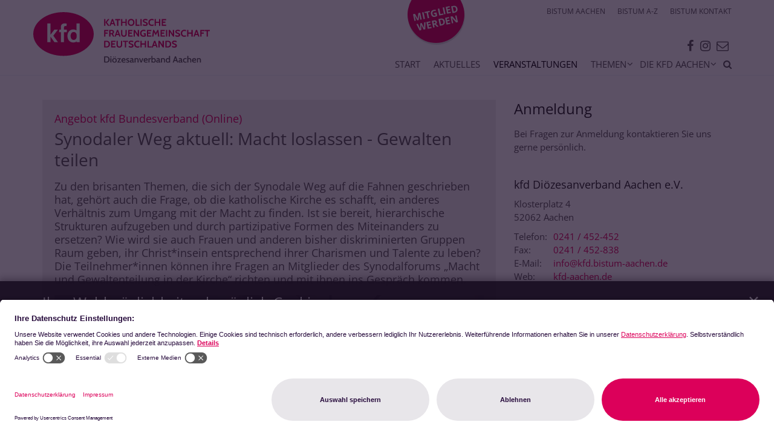

--- FILE ---
content_type: text/html;charset=utf-8
request_url: https://kfd-aachen.de/veranstaltungen/veranstaltung/Synodaler-Weg-aktuell-Macht-loslassen-Gewalten-teilen-2022.05.03/
body_size: 9197
content:
<!DOCTYPE html>
<html lang="de" class="noscript v-agency ">
<head>

<noscript><style>html.noscript .hide-noscript { display: none !important; }</style></noscript>
<script>document.documentElement.classList.remove("noscript");document.documentElement.classList.add("hasscript");</script>
<script>mercury = function(){var n=function(){var n=[];return{ready: function(t){n.push(t)},getInitFunctions: function(){return n}}}(),t=function(t){if("function"!=typeof t) return n;n.ready(t)};return t.getInitFunctions=function(){return n.getInitFunctions()},t.ready=function(n){this(n)},t}();var __isOnline=true,__scriptPath="https://cdn.bistum-aachen.de/export/system/modules/alkacon.mercury.theme/js/mercury.js"</script>
<script async src="https://cdn.bistum-aachen.de/export/system/modules/alkacon.mercury.theme/js/mercury.js_1578721975.js"></script>
<link rel="canonical" href="https://kfd-aachen.de/veranstaltungen/veranstaltung/Synodaler-Weg-aktuell-Macht-loslassen-Gewalten-teilen-2022.05.03/">

<title>Synodaler Weg aktuell: Macht loslassen - Gewalten teilen  | kfd Aachen</title>

<meta charset="UTF-8">
<meta http-equiv="X-UA-Compatible" content="IE=edge">

<meta name="viewport" content="width=device-width, initial-scale=1.0, viewport-fit=cover">
<meta name="description" content="Zu den brisanten Themen, die sich der Synodale Weg auf die Fahnen geschrieben hat, gehört auch die Frage, ob die katholische Kirche es schafft, ein anderes Verhältnis zum ...">
<meta name="robots" content="index, follow">
<meta name="revisit-after" content="7 days">

<meta property="og:title" content="Synodaler Weg aktuell: Macht loslassen - Gewalten teilen">
<meta property="og:description" content="Zu den brisanten Themen, die sich der Synodale Weg auf die Fahnen geschrieben hat, gehört auch die Frage, ob die katholische Kirche es schafft, ein anderes Verhältnis zum Umgang mit der Macht zu finden. Ist sie bereit, hierarchische Strukturen aufzugeben und durch partizipative Formen des Miteinanders zu ersetzen? ...">
<meta property="og:image:width" content="940">
<meta property="og:image:height" content="492">
<meta property="og:image" content="https://kfd-aachen.de/export/sites/verbaende/kfd-aachen/.galleries/bilder/Angebot-kfd-Bundesverband.png_515727805.png">
<meta property="og:type" content="article">
<meta property="og:url" content="https://kfd-aachen.de/veranstaltungen/veranstaltung/Synodaler-Weg-aktuell-Macht-loslassen-Gewalten-teilen-2022.05.03/">
<meta property="og:locale" content="de">
<meta name="twitter:card" content="summary_large_image">
<meta name="twitter:image" content="https://kfd-aachen.de/export/sites/verbaende/kfd-aachen/.galleries/bilder/Angebot-kfd-Bundesverband.png_823765373.png"><!-- No Eye-Able license found -->
<script type = "text/javascript">
    (function(window, document, dataLayerName, id) {
        window[dataLayerName] = window[dataLayerName] || [], window[dataLayerName].push({
            start: (new Date).getTime(),
            event: "stg.start"
        });
        var scripts = document.getElementsByTagName('script')[0],
            tags = document.createElement('script');

        function stgCreateCookie(a, b, c) {
            var d = "";
            if (c) {
                var e = new Date;
                e.setTime(e.getTime() + 24 * c * 60 * 60 * 1e3), d = "; expires=" + e.toUTCString();
                f = "; SameSite=Strict"
            }
            document.cookie = a + "=" + b + d + f + "; path=/"
        }
        var isStgDebug = (window.location.href.match("stg_debug") || document.cookie.match("stg_debug")) && !window.location.href.match("stg_disable_debug");
        stgCreateCookie("stg_debug", isStgDebug ? 1 : "", isStgDebug ? 14 : -1);
        var qP = [];
        dataLayerName !== "dataLayer" && qP.push("data_layer_name=" + dataLayerName), isStgDebug && qP.push("stg_debug");
        var qPString = qP.length > 0 ? ("?" + qP.join("&")) : "";
        tags.async = !0, tags.src = "https://bistum-aachen.containers.piwik.pro/" + id + ".js" + qPString, scripts.parentNode.insertBefore(tags, scripts);
        ! function(a, n, i) {
            a[n] = a[n] || {};
            for (var c = 0; c < i.length; c++) ! function(i) {
                a[n][i] = a[n][i] || {}, a[n][i].api = a[n][i].api || function() {
                    var a = [].slice.call(arguments, 0);
                    "string" == typeof a[0] && window[dataLayerName].push({
                        event: n + "." + i + ":" + a[0],
                        parameters: [].slice.call(arguments, 1)
                    })
                }
            }(i[c])
        }(window, "ppas", ["tm", "cm"]);
    })(window, document, 'dataLayer', 'c28bc37e-a2af-4752-be99-150490d9ead7');
	
	ppas.cm.api("setInitialComplianceSettings", {consents: ["analytics"],},console.log,console.error);

</script><link rel="preconnect" href="//app.usercentrics.eu">
<link rel="preconnect" href="//api.usercentrics.eu">
<link rel="preconnect" href="//privacy-proxy.usercentrics.eu">
<link rel="preload" href="//app.usercentrics.eu/browser-ui/latest/loader.js" as="script">
<link rel="preload" href="//privacy-proxy.usercentrics.eu/latest/uc-block.bundle.js" as="script">
<script rel="preload" id="usercentrics-cmp" src="https://app.usercentrics.eu/browser-ui/latest/loader.js" data-settings-id="VWT2UN8B8q9ia9" async></script>
<script rel="preload" type="application/javascript" src="https://privacy-proxy.usercentrics.eu/latest/uc-block.bundle.js"></script>
<script type="text/javascript">
window.addEventListener("ucEvent", function (e) {  
    if( e.detail && e.detail.event == "consent_status") {
        // check for consent status of service "Google Ads Remarketing"
        if(e.detail['Piwik Pro'] === true) {
			ppms.cm.api(
  			"setComplianceSettings",
  			{
    			consents: {
      				analytics: {
        				status: 1,
      				},
    			},
  			},
  			console.log,
  			console.error
			);
        }
        else {
          ppms.cm.api(
  			"setComplianceSettings",
  			{
    			consents: {
      				analytics: {
        				status: 0,
      				},
    			},
  			},
  			console.log,
  			console.error
			);
        }
    }
});
uc.setCustomTranslations({
      en: {
	  	ACCEPT: "Zustimmen",
		MORE_INFO: "Mehr Information",
		DEFAULT_DESCRIPTION: "Wir verwenden %TECHNOLOGY_NAME%, um Inhalte einzubetten, die Daten über Ihre Aktivitäten sammeln können. Bitte prüfen Sie die Details und stimmen Sie der Verwendung des Dienstes zu, um diese Inhalte sehen zu können.",
		VIDEO_DESCRIPTION: "Wir verwenden %TECHNOLOGY_NAME%, um Video-Inhalte einzubetten, die Daten über Ihre Aktivitäten sammeln können. Bitte prüfen Sie die Details und stimmen Sie der Verwendung des Dienstes zu, um diese Inhalte sehen zu können.",
		DEFAULT_TITLE: "Wir benötigen Ihre Zustimmung, um den Dienst %TECHNOLOGY_NAME% zu laden!"
      },
      de: {
        ACCEPT: "Zustimmen",
		MORE_INFO: "Mehr Information",
        DEFAULT_DESCRIPTION: "Wir verwenden %TECHNOLOGY_NAME%, um Inhalte einzubetten, die Daten über Ihre Aktivitäten sammeln können. Bitte prüfen Sie die Details und stimmen Sie der Verwendung des Dienstes zu, um diese Inhalte sehen zu können.",
		VIDEO_DESCRIPTION: "Wir verwenden %TECHNOLOGY_NAME%, um Video-Inhalte einzubetten, die Daten über Ihre Aktivitäten sammeln können. Bitte prüfen Sie die Details und stimmen Sie der Verwendung des Dienstes zu, um diese Inhalte sehen zu können.",
        DEFAULT_TITLE: "Wir benötigen Ihre Zustimmung, um den Dienst %TECHNOLOGY_NAME% zu laden!"
      }
    });
</script>
<style>
	.uc-embedding-container .uc-embedding-buttons .uc-embedding-accept {
  background-color: #0054FF;
}
</style>
<link rel="stylesheet" href="https://cdn.bistum-aachen.de/export/system/modules/alkacon.mercury.theme/css/awesome-selection.min.css_862578446.css">
<link rel="stylesheet" href="https://cdn.bistum-aachen.de/export/shared/cssthemes/mercury/kfd-aachen.min.css_717644374.css">
<link rel="preload" as="font" type="font/woff2" href="https://cdn.bistum-aachen.de/export/system/modules/alkacon.mercury.theme/fonts/awesome-selection.woff2?v=my-1" crossorigin>
<!-- Unable to load '/custom.css' (resource does not exist) -->
<script src="https://cdn.bistum-aachen.de/export/shared/cssthemes/mercury/kfd-aachen/custom.js_556203648.js" defer></script>
<link rel="apple-touch-icon" sizes="180x180" href="/export/sites/verbaende/kfd-aachen/favicon.png_1737297921.png">
<link rel="icon" type="image/png" sizes="32x32" href="/export/sites/verbaende/kfd-aachen/favicon.png_642975561.png">
<link rel="icon" type="image/png" sizes="16x16" href="/export/sites/verbaende/kfd-aachen/favicon.png_897707255.png">
</head>
<body>

<a class="btn visually-hidden-focusable-fixed" id="skip-to-content" href="#main-content">Zum Inhalt springen</a><div  id="mercury-page" >
<header class="area-header fh header-notfixed lp-l ls-3 pad-sm meta-aside meta-right nav-disp-reduced nav-right nav-aside fix-compact bc-hide has-margin kfd_header">
<div id="nav-toggle-group"><span id="nav-toggle-label"><button class="nav-toggle-btn" aria-expanded="false" aria-controls="nav-toggle-group"><span class="nav-toggle"><span class="nav-burger">Navigation anzeigen / ausblenden</span></span></button></span></div><div class="header-group co-sm-md sticky csssetting"><div class="head notfixed"><div class="head-overlay"></div>
<div class="h-group co-lg-xl"><div class="h-logo p-xs-12 p-lg-3" ><a href="/start/" class="imglink" title="Zur Startseite">
<div class="header-image image-src-box presized" style="padding-bottom: 28.84615%;" >
<img src="/export/sites/verbaende/kfd-aachen/.galleries/bilder/kfd_Logo_RGB_DV-Aachen_220915.svg" loading="lazy" width="364" height="105" class=" or-ls"
         alt="kfd Aachen" title="kfd Aachen (c) kfd aachen">
</div></a></div><div class="h-info"><div class="h-meta" >
<div class="element type-linksequence pivot ls-row no-icon cap-upper header-links">
<ul ><li class="ls-li"><a href="https://www.bistum-aachen.de/" target="_blank" rel="noopener"><span class="ls-item"><span>BISTUM AACHEN</span></span></a></li><li class="ls-li"><a href="https://www.bistum-aachen.de/bistum-a-z/index.html" target="_blank" rel="noopener"><span class="ls-item"><span>BISTUM A-Z</span></span></a></li><li class="ls-li"><a href="https://www.bistum-aachen.de/kontakt/" target="_blank" rel="noopener"><span class="ls-item"><span>BISTUM KONTAKT</span></span></a></li></ul></div>

<div class="element type-linksequence pivot ls-row no-icon cap-upper header-links">
<ul ><li class="ls-li"><a href="https://www.facebook.com/Katholische-Frauengemeinschaft-Deutschlands-kfd-Di%C3%B6zesanverband-Aachen-920210588102079/?fref=ts" class="external" target="_blank" rel="noopener"><span class="ls-item"><span>Facebook</span></span></a></li><li class="ls-li"><a href="https://www.instagram.com/kfd_aachen/" class="external" target="_blank" rel="noopener"><span class="ls-item"><span>Instagram</span></span></a></li><li class="ls-li"><a href="/die-kfd-aachen/Service/newsletter/"><span class="ls-item"><span class="ls-icon ico ico-svg ico-inline ico-fa-paper-plane-o" aria-hidden="true"><svg viewBox="0 0 28 28" ><path d="M27.56.17c.33.24.49.61.43 1l-4 24A1 1 0 0 1 23 26a.99.99 0 0 1-.37-.08l-8.24-3.36-4.65 5.11A.95.95 0 0 1 9 28a.91.91 0 0 1-.36-.06A1.01 1.01 0 0 1 8 27v-7.06L.63 16.92a.99.99 0 0 1-.13-1.78l26-15a.97.97 0 0 1 1.06.03zM22.22 23.6l3.45-20.67-22.4 12.92 5.25 2.14L22 8l-7.47 12.45z"/></svg></span><span>Newsletter</span></span></a></li></ul></div>
</div><div class="h-nav">
<div class="nav-main-container" ><nav class="nav-main-group has-sidelogo ">
<div class="nav-main-mobile-logo"><div class="mobile-logolink">
<div class="img-responsive image-src-box presized" style="padding-bottom: 28.84615%;" >
<img src="/export/sites/verbaende/kfd-aachen/.galleries/bilder/kfd_Logo_RGB_DV-Aachen_220915.svg" loading="lazy" width="364" height="105" class=" or-ls"
         alt="kfd Aachen" title="kfd Aachen (c) kfd aachen">
</div></div></div>
<ul class="nav-main-items cap-css has-search">
<li id="nav-main-addition" class="expand hidden-lg-up"><a href="#" aria-controls="nav_nav-main-addition" id="label_nav-main-addition">Startportal Bistum Aachen</a><ul class="nav-menu" id="nav_nav-main-addition" aria-labelledby="label_nav-main-addition">
<li><a href="https://www.bistum-aachen.de/" target="_blank" rel="noopener"><span>BISTUM AACHEN</span></a></li>
<li><a href="https://www.bistum-aachen.de/bistum-a-z/index.html" target="_blank" rel="noopener"><span>BISTUM A-Z</span></a></li>
<li><a href="https://www.bistum-aachen.de/kontakt/" target="_blank" rel="noopener"><span>BISTUM KONTAKT</span></a></li>
</ul></li><li class="nav-first">
<a href="/start/">Start</a></li>
<li><a href="/news/">Aktuelles</a></li>
<li class="active">
<a href="/veranstaltungen/">Veranstaltungen</a></li>
<li class="mega expand" data-megamenu="/themen/mega.menu">
<a href="/themen/index.html" id="label_26b3f2ef_3" role="button" aria-expanded="false" aria-controls="nav_26b3f2ef_3" aria-label="Themen Unterebene anzeigen / ausblenden">Themen</a>
<ul class="nav-menu no-mega" id="nav_26b3f2ef_3" aria-label="Themen">
<li><a href="/themen/themenuebersicht/">Themenübersicht</a></li>
<li class="expand">
<a href="/themen/frauen-und-kirche/frauen-und-kirche/" id="label_26b3f2ef_5" role="button" aria-expanded="false" aria-controls="nav_26b3f2ef_5" aria-label="Frauen und Kirche Unterebene anzeigen / ausblenden">Frauen und Kirche</a>
<ul class="nav-menu no-mega" id="nav_26b3f2ef_5" aria-label="Frauen und Kirche">
<li><a href="/themen/frauen-und-kirche/frauen-und-kirche/">Übersicht</a></li>
<li><a href="/themen/frauen-und-kirche/geschlechtergerechte-kirche/">Geschlechtergerechte Kirche</a></li>
<li><a href="/themen/frauen-und-kirche/geistliche-leitung/">Geistliche Leitung</a></li>
<li><a href="/themen/frauen-und-kirche/veranstaltungen/">Veranstaltungen</a></li>
<li class="expand">
<a href="/themen/frauen-und-kirche/apostelinnen-leuchter/" id="label_26b3f2ef_10" class="nav-label">Apostelinnen-Leuchter</a><a href="/themen/frauen-und-kirche/apostelinnen-leuchter/" role="button" aria-expanded="false" aria-controls="nav_26b3f2ef_10" aria-label="Unterebenen von Apostelinnen-Leuchter anzeigen / ausblenden">&nbsp;</a>
<ul class="nav-menu no-mega" id="nav_26b3f2ef_10" aria-label="Apostelinnen-Leuchter">
<li><a href="/themen/frauen-und-kirche/apostelinnen-leuchter/faq/">FAQ</a></li></ul>
</li></ul>
</li>
<li class="expand">
<a href="/themen/frauen-und-gesellschaft/uebersicht/" id="label_26b3f2ef_12" role="button" aria-expanded="false" aria-controls="nav_26b3f2ef_12" aria-label="Frauen und Gesellschaft Unterebene anzeigen / ausblenden">Frauen und Gesellschaft</a>
<ul class="nav-menu no-mega" id="nav_26b3f2ef_12" aria-label="Frauen und Gesellschaft">
<li><a href="/themen/frauen-und-gesellschaft/uebersicht/">Übersicht</a></li>
<li><a href="/themen/frauen-und-gesellschaft/kolumbienarbeit/">Kolumbienarbeit</a></li>
<li><a href="/themen/frauen-und-gesellschaft/veranstaltungen/">Veranstaltungen</a></li>
<li><a href="/themen/frauen-und-gesellschaft/demokratiefoerderung/">Demokratieförderung</a></li></ul>
</li>
<li class="expand">
<a href="/themen/persoenlichkeitsbildung/uebersicht/" id="label_26b3f2ef_17" role="button" aria-expanded="false" aria-controls="nav_26b3f2ef_17" aria-label="Persönlichkeitsbildung Unterebene anzeigen / ausblenden">Persönlichkeitsbildung</a>
<ul class="nav-menu no-mega" id="nav_26b3f2ef_17" aria-label="Persönlichkeitsbildung">
<li><a href="/themen/persoenlichkeitsbildung/uebersicht/">Übersicht</a></li>
<li><a href="/themen/persoenlichkeitsbildung/ehrenamt/">Ehrenamt</a></li>
<li><a href="/themen/persoenlichkeitsbildung/veranstaltungen/">Veranstaltungen</a></li></ul>
</li>
<li class="expand">
<a href="/themen/nachhaltigkeit/uebersicht/" id="label_26b3f2ef_21" role="button" aria-expanded="false" aria-controls="nav_26b3f2ef_21" aria-label="Nachhaltigkeit Unterebene anzeigen / ausblenden">Nachhaltigkeit</a>
<ul class="nav-menu no-mega" id="nav_26b3f2ef_21" aria-label="Nachhaltigkeit">
<li><a href="/themen/nachhaltigkeit/uebersicht/">Übersicht</a></li>
<li><a href="/themen/nachhaltigkeit/veranstaltungen/">Veranstaltungen</a></li></ul>
</li></ul>
</li>
<li class="mega expand" data-megamenu="/die-kfd-aachen/mega.menu">
<a href="/die-kfd-aachen/selbstverstaendnis" id="label_26b3f2ef_24" role="button" aria-expanded="false" aria-controls="nav_26b3f2ef_24" aria-label="Die kfd Aachen Unterebene anzeigen / ausblenden">Die kfd Aachen</a>
<ul class="nav-menu no-mega" id="nav_26b3f2ef_24" aria-label="Die kfd Aachen">
<li class="expand">
<a href="/die-kfd-aachen/Wer-sind-wir/selbstverstaendnis/" id="label_26b3f2ef_25" role="button" aria-expanded="false" aria-controls="nav_26b3f2ef_25" aria-label="Wer sind wir Unterebene anzeigen / ausblenden">Wer sind wir</a>
<ul class="nav-menu no-mega" id="nav_26b3f2ef_25" aria-label="Wer sind wir">
<li><a href="/die-kfd-aachen/Wer-sind-wir/selbstverstaendnis/">Selbstverständnis</a></li>
<li><a href="/die-kfd-aachen/Wer-sind-wir/Dioezesanvorstand/">Diözesanvorstand</a></li>
<li><a href="/die-kfd-aachen/Wer-sind-wir/geschaeftsstelle-aachen/">Geschäftsstelle Aachen</a></li>
<li><a href="/die-kfd-aachen/Wer-sind-wir/bundesverband/">Bundesverband</a></li>
<li><a href="/die-kfd-aachen/Wer-sind-wir/Satzunge-und-Ordnungen/">Satzungen und Ordnungen</a></li>
<li><a href="/die-kfd-aachen/Wer-sind-wir/kfd-Gruppen-mit-Kartensuche/">kfd-Gruppen mit Kartensuche</a></li></ul>
</li>
<li class="expand">
<a href="/die-kfd-aachen/Service/mitglied-werden/" id="label_26b3f2ef_32" role="button" aria-expanded="false" aria-controls="nav_26b3f2ef_32" aria-label="Service Unterebene anzeigen / ausblenden">Service</a>
<ul class="nav-menu no-mega" id="nav_26b3f2ef_32" aria-label="Service">
<li><a href="/die-kfd-aachen/Service/mitglied-werden/">Mitglied werden</a></li>
<li><a href="/die-kfd-aachen/Service/mitgliederzeitschrift/">Mitgliederzeitschrift</a></li>
<li><a href="/die-kfd-aachen/Service/newsletter/">Newsletter</a></li>
<li><a href="/die-kfd-aachen/Service/materialien/">Materialien</a></li>
<li><a href="/die-kfd-aachen/Service/mitgliederverwaltung/">Mitgliederverwaltung</a></li></ul>
</li>
<li class="expand">
<a href="/die-kfd-aachen/Verbandliche-Arbeit/Uebersich/" id="label_26b3f2ef_38" role="button" aria-expanded="false" aria-controls="nav_26b3f2ef_38" aria-label="Verbandliche Arbeit Unterebene anzeigen / ausblenden">Verbandliche Arbeit</a>
<ul class="nav-menu no-mega" id="nav_26b3f2ef_38" aria-label="Verbandliche Arbeit">
<li><a href="/die-kfd-aachen/Verbandliche-Arbeit/Uebersich/">Übersicht</a></li>
<li><a href="/die-kfd-aachen/Verbandliche-Arbeit/visionsarbeit/">Visionsarbeit</a></li>
<li><a href="/die-kfd-aachen/Verbandliche-Arbeit/Angebote-fuer-kfd-Gruppen/">Angebote für kfd-Gruppen</a></li>
<li><a href="/die-kfd-aachen/Verbandliche-Arbeit/Veranstaltungen/">Veranstaltungen</a></li></ul>
</li></ul>
</li>
<li class="nav-last">
<a href="/htmlredirect">Mitglied werden</a></li>
<li id="nav-main-search" class="expand"><a href="/suche/" title="Suche" role="button" aria-controls="nav_nav-main-search" aria-expanded="false" id="label_nav-main-search" class="click-direct"><span class="search search-btn ico fa fa-search" aria-hidden="true"></span></a><ul class="nav-menu" id="nav_nav-main-search" aria-labelledby="label_nav-main-search"><li><div class="styled-form search-form"><form action="/suche/" method="post"><div class="input button"><label for="searchNavQuery" class="sr-only">Suche</label><input id="searchNavQuery" name="q" type="text" autocomplete="off" placeholder='Suchbegriff eingeben' /><button class="btn" type="button" title="Suche" onclick="this.form.submit(); return false;">Los</button></div></form></div></li></ul></li>
</ul>
</nav>
</div></div></div></div></div></div>
</header>

<main class="area-content area-main-side"><div class="container"><div class="row">
<div class="col-lg-8 area-wide" >

<div class="row-12" >
<div class="detail-page type-event layout-0 box">
<div class="detail-visual piece full lay-0 phh phb pnl phv">
<div class="heading"><h1 class="intro-headline" tabindex="0"><span class="intro">Angebot kfd Bundesverband (Online)<span class="sr-only">:</span></span><span class="headline">Synodaler Weg aktuell: Macht loslassen - Gewalten teilen</span></h1>
<div class="sub-header">Zu den brisanten Themen, die sich der Synodale Weg auf die Fahnen geschrieben hat, gehört auch die Frage, ob die katholische Kirche es schafft, ein anderes Verhältnis zum Umgang mit der Macht zu finden. Ist sie bereit, hierarchische Strukturen aufzugeben und durch partizipative Formen des Miteinanders zu ersetzen? Wie wird sie auch Frauen und anderen bisher diskriminierten Gruppen Raum geben, ihr Christ*insein entsprechend ihrer Charismen und Talente zu leben? 

Die Teilnehmer*innen können ihre Fragen an Mitglieder des Synodalforums „Macht und Gewaltenteilung in der Kirche“ richten und mit ihnen ins Gespräch kommen.</div>
</div><div class="visual"><div class="image-src-box presized use-ratio zoomer effect-piece" data-imagezoom='{ "width": 940, "height": 470, "w": 940, "h": 470, "caption": "%3Cdiv%20class%3D%22title%22%3EAngebot%20%20kfd%20Bundesverband%3C%2Fdiv%3E%3Cdiv%20class%3D%22copyright%22%3E%26copy%3B%20pixabay%3C%2Fdiv%3E", "alt": "Angebot%20%20kfd%20Bundesverband", "src": "/export/sites/verbaende/kfd-aachen/.galleries/bilder/Angebot-kfd-Bundesverband.png_823765404.png" }'>
<img src="/export/sites/verbaende/kfd-aachen/.galleries/bilder/Angebot-kfd-Bundesverband.png_823765404.png" sizes="(min-width: 1320px) 850px, (min-width: 1170px) 750px, (min-width: 992px) 632px, (min-width: 744px) 714px, (min-width: 540px) 510px, 100vw" srcset="/export/sites/verbaende/kfd-aachen/.galleries/bilder/Angebot-kfd-Bundesverband.png_1629209188.png 345w, /export/sites/verbaende/kfd-aachen/.galleries/bilder/Angebot-kfd-Bundesverband.png_1457764698.png 510w, /export/sites/verbaende/kfd-aachen/.galleries/bilder/Angebot-kfd-Bundesverband.png_676683417.png 632w, /export/sites/verbaende/kfd-aachen/.galleries/bilder/Angebot-kfd-Bundesverband.png_328302085.png 690w, /export/sites/verbaende/kfd-aachen/.galleries/bilder/Angebot-kfd-Bundesverband.png_1452506263.png 714w, /export/sites/verbaende/kfd-aachen/.galleries/bilder/Angebot-kfd-Bundesverband.png_1412038755.png 750w, /export/sites/verbaende/kfd-aachen/.galleries/bilder/Angebot-kfd-Bundesverband.png_938871324.png 850w, /export/sites/verbaende/kfd-aachen/.galleries/bilder/Angebot-kfd-Bundesverband.png_823765404.png 940w" width="940" height="470" class=" animated or-ls"
         alt="Angebot  kfd Bundesverband" style="aspect-ratio: 940 / 470;"><div class="copyright image-copyright" aria-hidden="true">&copy; pixabay</div></div>
</div><div class="body"><div class="text"><div class="visual-info "><div class="infogroup">
                    <div class="info date"><span class="sr-only">Datum:</span><div>Dienstag, 3. Mai 2022 19:30 - 21:00</div></div></div>
<div class="info location"><span class="sr-only">Ort:</span><div class="locdata"><div class="locname" translate="no">Online</div><div class="address" translate="no"><div class="street"> </div><div class="city"><span class="code"> </span><span class="locality"> </span></div>
                                    <div class="region"></div></div></div>
</div></div></div>
</div>
</div>
<div class="detail-content"><div class="paragraph piece full lay-0 phh phb phl pnv">
<div class="heading"><h2 class="piece-heading" tabindex="0">Synodaler Weg aktuell:</h2>
</div><div class="body default"><div class="text"><p><strong>Macht loslassen - Gewalten teilen</strong></p>
<p>Zu den brisanten Themen, die sich der Synodale Weg auf die Fahnen geschrieben hat, gehört auch die Frage, ob die katholische Kirche es schafft, ein anderes Verständnis zum Umgang mit Macht zu finden. Ist sie bereit, hierarchische Strukturen aufzugeben und durch partizipative Formen des Miteinanders zu ersetzen? Wie wird sie auch Frauen und anderen bisher diskriminierten Gruppen Raum geben, ihr Christ*insein entsprechend ihrer Charismen und Talente zu leben? Was muss verändert werden, damit alle Getauften und Gefirmten in den Bereichen Liturgie, Verkündigung und Diakonie entsprechend ihrer Fähigkeiten selbstverständlich beteiligt werden. Wie kann in allen Feldern der Kirche Transparenz und unabhängige Kontrolle gewährleistet werden, damit Machtfülle des Amtes begrenzt und Missbrauch erkannt und verhindert werden kann.</p>
<p>Die eingeladenen Referentinnen werden aus der aktuellen Arbeit des Synodalforums „Macht und Gewaltenteilung in der Kirche – Gemeinsame Teilnahme und Teilhabe am Sendungsauftrag“ berichten.</p>
<p>Die Teilnehmer*innen haben die Möglichkeit, ihre Fragen im Gespräch mit den Referent*innen einzubringen.</p>
<p><strong>Termin:</strong> Dienstag, 3. Mai 2022, 19.30 - 21.00 Uhr</p>
<p><strong>Teilnahmegebühren: </strong>10,00 € für kfd-Mitglieder bzw. 15,00 € für Nicht-Mitliger</p>
<p><strong>Referentinnen:</strong> <br />Dr. Claudia Lücking-Michel, Co-Vorsitzende des Synodalforums Macht und Gewaltenteilung, ZdK, Bonn <br />Johanna Müller, Mitglied des Synodalforums Macht und Gewaltenteilung, Abiturientin, Marienfeld</p>
<p><strong>Leitung:</strong>&nbsp;<br />Lioba Speer, Abteilungsleiterin Theologie/Politik/Bildung kfd Bundesverband, Düsseldorf<br />Juliane Ebner, kfd Bundesverband, Leipzig</p>
<p><strong>Anmeldung</strong> per E-Mail bis zum bis Do. 28.04.2022 an <a title="mailto:cornelia.goette@kfd.de">cornelia.goette@kfd.de&nbsp;</a></p></div>
</div>
<div class="link"><a href="/export/sites/verbaende/kfd-aachen/.galleries/dokumente/22-05-03-Synodaler-Weg__Ausschreibung_Online.pdf" class="btn piece-btn" target="_blank" rel="noopener">Ausschreibung kfd Bundesverband</a></div></div>
</div>
<div class="detail-addition element pivot ical-link"><a class="btn" download="" href="/system/modules/alkacon.mercury.template/elements/event.ics?id=2e6e41df-b4c4-11ec-b8f9-0242ac11002b&instancedate=&url=/veranstaltungen/veranstaltung/Synodaler-Weg-aktuell-Macht-loslassen-Gewalten-teilen-2022.05.03/&__locale=de">In Kalender eintragen</a></div>
<div class="attachment-container" ></div>
<script type="application/ld+json">
    {"image":{"copyrightHolder":"(c) pixabay","@type":"ImageObject","width":940,"name":"Angebot  kfd Bundesverband","url":"https://kfd-aachen.de/export/sites/verbaende/kfd-aachen/.galleries/bilder/Angebot-kfd-Bundesverband.png_156741173.png","height":788},"endDate":"2022-05-03T21:00:00+02:00","@type":"Event","eventStatus":"https://schema.org/EventScheduled","name":"Angebot kfd Bundesverband (Online): Synodaler Weg aktuell: Macht loslassen - Gewalten teilen","description":["Zu den brisanten Themen, die sich der Synodale Weg auf die Fahnen geschrieben hat, gehört auch die Frage, ob die katholische Kirche es schafft, ein anderes Verhältnis zum Umgang mit der Macht zu finden. Ist sie bereit, hierarchische Strukturen aufzugeben und durch partizipative Formen des Miteinanders zu ersetzen? Wie wird sie auch Frauen und anderen bisher diskriminierten Gruppen Raum geben, ihr Christ*insein entsprechend ihrer Charismen und Talente zu leben? \n\nDie Teilnehmer*innen können ihre Fragen an Mitglieder des Synodalforums \u201eMacht und Gewaltenteilung in der Kirche\u201c richten und mit ihnen ins Gespräch kommen."],"location":[{"@type":"Place","name":"Online"},{"@type":"VirtualLocation","url":"https://kfd-aachen.de/veranstaltungen/veranstaltung/Synodaler-Weg-aktuell-Macht-loslassen-Gewalten-teilen-2022.05.03/?instancedate=1651599000000"}],"mainEntityOfPage":"https://kfd-aachen.de/veranstaltungen/veranstaltung/Synodaler-Weg-aktuell-Macht-loslassen-Gewalten-teilen-2022.05.03/?instancedate=1651599000000","eventAttendanceMode":"https://schema.org/MixedEventAttendanceMode","@context":"http://schema.org","url":"https://kfd-aachen.de/veranstaltungen/veranstaltung/Synodaler-Weg-aktuell-Macht-loslassen-Gewalten-teilen-2022.05.03/?instancedate=1651599000000","startDate":"2022-05-03T19:30:00+02:00"}</script>
</div>
</div>


<div class="row-12" >
<div class="element type-shariff pivot social-icons    "><h2 class="heading" tabindex="0">Teilen</h2>
<div class="shariff" data-services="[&quot;facebook&quot;,&quot;whatsapp&quot;,&quot;mail&quot;]" data-lang="de" data-mail-url='mailto:' data-mail-subject='Interessante Webseite' data-mail-body='Die folgende Webseite ist interessant:

{url}'></div></div>
<div class="element type-section piece full lay-0 only-link">
<div class="link"><a href="javascript:history.back()" class="btn piece-btn">Zurück</a></div></div>
</div>
</div>
<aside class="col-lg-4 area-narrow" ><div class="element type-section piece full lay-0 phh phb pnl pnv">
<div class="heading"><h2 class="piece-heading" tabindex="0">Anmeldung</h2>
</div><div class="body default"><div class="text"><p>Bei Fragen zur Anmeldung kontaktieren Sie uns gerne persönlich.</p></div>
</div>
</div>

<div class="detail-page type-contact contact-org paragraph piece full lay-0 only-text">
<div class="body"><div class="text"><script type="application/ld+json">{"address":{"streetAddress":"Klosterplatz 4","areaServed":{"geo":{"@type":"GeoCoordinates","latitude":"50.775127","longitude":"6.0818434"},"@type":"Place"},"@type":"PostalAddress","postalCode":"52062","addressLocality":"Aachen"},"@type":"Organization","name":"kfd Diözesanverband Aachen e.V.","faxNumber":"0241 / 452-838","telephone":"0241 / 452-452","@context":"https://schema.org","url":"https://kfd-aachen.de/","email":"info@kfd.bistum-aachen.de"}</script><div class="text-box">
<h4 class="fn n" tabindex="0" translate="no">kfd Diözesanverband Aachen e.V.</h4>
<div class="adr " translate="no"><div class="street-address">Klosterplatz 4</div><div><span class="postal-code">52062</span> <span class="locality">Aachen</span></div></div><div class="phone tablerow"><span class="icon-label">Telefon:</span><span><a href="tel:0241/452-452" ><span class="tel">0241 / 452-452</span></a></span></div><div class="fax tablerow"><span class="icon-label">Fax:</span><span><a href="tel:0241/452-838" ><span class="tel">0241 / 452-838</span></a></span></div><div class="mail tablerow" ><span class="icon-label">E-Mail:</span><span><a  href="mailto:info@kfd.bistum-aachen.de" title="info@kfd.bistum-aachen.de"><span class="email">info@kfd.bistum-aachen.de</span></a></span></div><div class="website tablerow"><span class="icon-label">Web:</span><span><a href="/">kfd-aachen.de</a></span></div><div class="note bottom description"><p><br />Bürozeiten<br />Mo – Fr 08.00 – 14.00 Uhr</p></div></div>
</div>
</div>
</div>

<div class="element type-linksequence pivot ls-bullets custom-icon">
<ul ><li class="ls-li fa-caret-right"><a href="/veranstaltungen/Teilnahmebedingungen/"><span class="ls-item"><span>Teilnahmebedingungen</span></span></a></li></ul></div>
</aside>
</div></div></main>

<footer class="area-foot"><div class="topfoot">
<div class="container area-wide" >
<div class="row">
<div class="col-lg-4 flex-col" >
<div class="element type-linksequence pivot ls-row no-icon kfd_sociallinks">
<ul ><li class="ls-li"><a href="https://www.facebook.com/Katholische-Frauengemeinschaft-Deutschlands-kfd-Di%C3%B6zesanverband-Aachen-920210588102079/?fref=ts" class="external" target="_blank" rel="noopener"><span class="ls-item"><span>Facebook</span></span></a></li><li class="ls-li"><a href="https://www.instagram.com/kfd_aachen/" class="external" target="_blank" rel="noopener"><span class="ls-item"><span>Instagram</span></span></a></li><li class="ls-li"><a href="/die-kfd-aachen/Service/newsletter/"><span class="ls-item"><span class="ls-icon ico ico-svg ico-inline ico-fa-paper-plane-o" aria-hidden="true"><svg viewBox="0 0 28 28" ><path d="M27.56.17c.33.24.49.61.43 1l-4 24A1 1 0 0 1 23 26a.99.99 0 0 1-.37-.08l-8.24-3.36-4.65 5.11A.95.95 0 0 1 9 28a.91.91 0 0 1-.36-.06A1.01 1.01 0 0 1 8 27v-7.06L.63 16.92a.99.99 0 0 1-.13-1.78l26-15a.97.97 0 0 1 1.06.03zM22.22 23.6l3.45-20.67-22.4 12.92 5.25 2.14L22 8l-7.47 12.45z"/></svg></span><span>Newsletter</span></span></a></li></ul></div>
</div>
<div class="col-lg-4 flex-col" ><div class="element type-section piece full lay-0 phh phb pnl pnv">
<div class="heading"><h2 class="piece-heading" tabindex="0">Bankverbindung  / Spenden</h2>
</div><div class="body default"><div class="text"><p><strong>Pax-Bank Aachen</strong><br /><strong>IBAN DE53 3706 0193 1019 6520 13</strong><br /><strong>BIC GENODED1 PAX&nbsp;</strong></p></div>
</div>
</div>
</div>
<div class="col-lg-4 flex-col" >
<div class="detail-page type-contact contact-org paragraph piece full lay-0 only-text">
<div class="body"><div class="text"><script type="application/ld+json">{"address":{"streetAddress":"Klosterplatz 4","areaServed":{"geo":{"@type":"GeoCoordinates","latitude":"50.775127","longitude":"6.0818434"},"@type":"Place"},"@type":"PostalAddress","postalCode":"52062","addressLocality":"Aachen"},"@type":"Organization","name":"kfd Diözesanverband Aachen e.V.","faxNumber":"0241 / 452-838","telephone":"0241 / 452-452","@context":"https://schema.org","url":"https://kfd-aachen.de/","email":"info@kfd.bistum-aachen.de"}</script><div class="text-box">
<h3 class="fn n" tabindex="0" translate="no">kfd Diözesanverband Aachen e.V.</h3>
<div class="adr " translate="no"><div class="street-address">Klosterplatz 4</div><div><span class="postal-code">52062</span> <span class="locality">Aachen</span></div></div><div class="phone tablerow"><span class="icon-label">Telefon:</span><span><a href="tel:0241/452-452" ><span class="tel">0241 / 452-452</span></a></span></div><div class="fax tablerow"><span class="icon-label">Fax:</span><span><a href="tel:0241/452-838" ><span class="tel">0241 / 452-838</span></a></span></div><div class="mail tablerow" ><span class="icon-label">E-Mail:</span><span><a  href="mailto:info@kfd.bistum-aachen.de" title="info@kfd.bistum-aachen.de"><span class="email">info@kfd.bistum-aachen.de</span></a></span></div><div class="website tablerow"><span class="icon-label">Web:</span><span><a href="/">kfd-aachen.de</a></span></div><div class="note bottom description"><p><br />Bürozeiten<br />Mo – Fr 08.00 – 14.00 Uhr</p></div></div>
</div>
</div>
</div>
</div>
</div>
</div></div><div class="subfoot no-external">
<div class="container area-wide" >

<div class="row-12" >
<div class="element type-linksequence pivot ls-row no-icon">
<ul ><li class="ls-li"><a href="https://www.bistum-aachen.de/" target="_blank" rel="noopener"><span class="ls-item"><span>&copy; 2021 Bistum Aachen</span></span></a></li><li class="ls-li"><a href="/impressum/"><span class="ls-item"><span>Impressum</span></span></a></li><li class="ls-li"><a href="/datenschutz/" target="_blank" rel="noopener"><span class="ls-item"><span>Datenschutzerklärung</span></span></a></li></ul></div>
</div>
</div></div></footer>
</div>

<oc-div id="template-info" data-info='{"googleApiKey":"osm","osmApiKey":"DED5rAYqtS6D46gzjFqp","osmSpriteUrl":"/handleStatic/v-1643204046v/osm/sprite","googleApiKeyWorkplace":"AIzaSyB8c7hEqZEIe3ZsuY7ScnXHgef4UIdx0JM","iconConfig":"aHR0cHM6Ly9jZG4uYmlzdHVtLWFhY2hlbi5kZS9leHBvcnQvc3lzdGVtL21vZHVsZXMvYWxrYWNvbi5tZXJjdXJ5LnRoZW1lL2ljb25zL2ZhL2F0LnN2Zw==","fullIcons":"aHR0cHM6Ly9jZG4uYmlzdHVtLWFhY2hlbi5kZS9leHBvcnQvc3lzdGVtL21vZHVsZXMvYWxrYWNvbi5tZXJjdXJ5LnRoZW1lL2Nzcy9hd2Vzb21lLWZ1bGwubWluLmNzc184NjI1Nzg0NDcuY3Nz","editMode":"false","project":"online","context":"/","locale":"de"}'>
<oc-div id="template-grid-info"></oc-div></oc-div>
<div id="topcontrol" tabindex="0"></div>

<div id="fixed-bottom-bar">

<div id="privacy-policy-link-settings" class="fixed-bottom-bar-item"></div>
</div>

<div id="privacy-policy-placeholder"></div><div id="privacy-policy-banner" class="pp-banner" data-banner='{"root":"L3NpdGVzL3ZlcmJhZW5kZS9rZmQtYWFjaGVu","page":"L3ZlcmFuc3RhbHR1bmdlbi92ZXJhbnN0YWx0dW5nL2luZGV4Lmh0bWw=","policy":"Ly5jb250ZW50L3ByaXZhY3ktcG9saWN5LnhtbA=="}'></div>
<noscript><div id="privacy-policy-banner-noscript" class="pp-banner"><div class=banner><div class="container"><div class="message">JavaScript ist deaktiviert!</div></div></div></div></noscript>
</body>
</html>

--- FILE ---
content_type: text/html;charset=utf-8
request_url: https://kfd-aachen.de/themen/mega.menu?__disableDirectEdit=true&megamenu=true
body_size: 476
content:
<div  id="mercury-page-megamenu" >
<div class="row">
<div class="col-12 col-md-6 col-lg-3 flex-col" >
<nav class="element type-nav-side pivot">
<h3 class="heading" tabindex="0">Frauen und Gesellschaft</h3>
<ul class="nav-side">
<li><a href="/themen/frauen-und-gesellschaft/uebersicht/">Übersicht</a></li>
<li><a href="/themen/frauen-und-gesellschaft/kolumbienarbeit/">Kolumbienarbeit</a></li>
<li><a href="/themen/frauen-und-gesellschaft/veranstaltungen/">Veranstaltungen</a></li>
<li><a href="/themen/frauen-und-gesellschaft/demokratiefoerderung/">Demokratieförderung</a></li>
</ul>
</nav>
</div>
<div class="col-12 col-md-6 col-lg-3 flex-col" >
<nav class="element type-nav-side pivot">
<h3 class="heading" tabindex="0">Frauen und Kirche</h3>
<ul class="nav-side">
<li><a href="/themen/frauen-und-kirche/frauen-und-kirche/">Übersicht</a></li>
<li><a href="/themen/frauen-und-kirche/geschlechtergerechte-kirche/">Geschlechtergerechte Kirche</a></li>
<li><a href="/themen/frauen-und-kirche/geistliche-leitung/">Geistliche Leitung</a></li>
<li><a href="/themen/frauen-und-kirche/veranstaltungen/">Veranstaltungen</a></li>
<li><a href="/themen/frauen-und-kirche/apostelinnen-leuchter/" id="label_b72dc5bd_4" class="nav-label" >Apostelinnen-Leuchter</a><a href="/themen/frauen-und-kirche/apostelinnen-leuchter/" role="button" data-bs-toggle="collapse" data-bs-target="#nav_b72dc5bd_4" aria-expanded="false" aria-controls="nav_b72dc5bd_4" aria-label="Unterebenen von Apostelinnen-Leuchter anzeigen / ausblenden">&nbsp;</a>
<ul class="collapse"  id="nav_b72dc5bd_4" aria-label="Apostelinnen-Leuchter"><li><a href="/themen/frauen-und-kirche/apostelinnen-leuchter/faq/">FAQ</a></li></ul>
</li>
</ul>
</nav>
</div>
<div class="col-12 col-md-6 col-lg-3 flex-col" >
<nav class="element type-nav-side pivot">
<h3 class="heading" tabindex="0">Persönlichkeitsbildung</h3>
<ul class="nav-side">
<li><a href="/themen/persoenlichkeitsbildung/uebersicht/">Übersicht</a></li>
<li><a href="/themen/persoenlichkeitsbildung/ehrenamt/">Ehrenamt</a></li>
<li><a href="/themen/persoenlichkeitsbildung/veranstaltungen/">Veranstaltungen</a></li>
</ul>
</nav>
</div>
<div class="col-12 col-md-6 col-lg-3 flex-col" >
<nav class="element type-nav-side pivot">
<h3 class="heading" tabindex="0">Nachhaltigkeit</h3>
<ul class="nav-side">
<li><a href="/themen/nachhaltigkeit/uebersicht/">Übersicht</a></li>
<li><a href="/themen/nachhaltigkeit/veranstaltungen/">Veranstaltungen</a></li>
</ul>
</nav>
</div>
</div>
</div>

--- FILE ---
content_type: text/html;charset=utf-8
request_url: https://kfd-aachen.de/die-kfd-aachen/mega.menu?__disableDirectEdit=true&megamenu=true
body_size: 392
content:
<div  id="mercury-page-megamenu" >
<div class="row">
<div class="col-lg-4 flex-col" >
<nav class="element type-nav-side pivot">
<h3 class="heading" tabindex="0">Wer wir sind</h3>
<ul class="nav-side">
<li><a href="/die-kfd-aachen/Wer-sind-wir/selbstverstaendnis/">Selbstverständnis</a></li>
<li><a href="/die-kfd-aachen/Wer-sind-wir/Dioezesanvorstand/">Diözesanvorstand</a></li>
<li><a href="/die-kfd-aachen/Wer-sind-wir/geschaeftsstelle-aachen/">Geschäftsstelle Aachen</a></li>
<li><a href="/die-kfd-aachen/Wer-sind-wir/bundesverband/">Bundesverband</a></li>
<li><a href="/die-kfd-aachen/Wer-sind-wir/Satzunge-und-Ordnungen/">Satzungen und Ordnungen</a></li>
<li><a href="/die-kfd-aachen/Wer-sind-wir/kfd-Gruppen-mit-Kartensuche/">kfd-Gruppen mit Kartensuche</a></li>
</ul>
</nav>
</div>
<div class="col-lg-4 flex-col" >
<nav class="element type-nav-side pivot">
<h3 class="heading" tabindex="0">Service</h3>
<ul class="nav-side">
<li><a href="/die-kfd-aachen/Service/mitglied-werden/">Mitglied werden</a></li>
<li><a href="/die-kfd-aachen/Service/mitgliederzeitschrift/">Mitgliederzeitschrift</a></li>
<li><a href="/die-kfd-aachen/Service/newsletter/">Newsletter</a></li>
<li><a href="/die-kfd-aachen/Service/materialien/">Materialien</a></li>
<li><a href="/die-kfd-aachen/Service/mitgliederverwaltung/">Mitgliederverwaltung</a></li>
</ul>
</nav>
</div>
<div class="col-lg-4 flex-col" >
<nav class="element type-nav-side pivot">
<h3 class="heading" tabindex="0"> Verbandliche Arbeit</h3>
<ul class="nav-side">
<li><a href="/die-kfd-aachen/Verbandliche-Arbeit/Uebersich/">Übersicht</a></li>
<li><a href="/die-kfd-aachen/Verbandliche-Arbeit/visionsarbeit/">Visionsarbeit</a></li>
<li><a href="/die-kfd-aachen/Verbandliche-Arbeit/Angebote-fuer-kfd-Gruppen/">Angebote für kfd-Gruppen</a></li>
<li><a href="/die-kfd-aachen/Verbandliche-Arbeit/Veranstaltungen/">Veranstaltungen</a></li>
</ul>
</nav>
</div>
</div>
</div>

--- FILE ---
content_type: image/svg+xml
request_url: https://kfd-aachen.de/export/sites/verbaende/kfd-aachen/.galleries/bilder/kfd_Logo_RGB_DV-Aachen_220915.svg
body_size: 5794
content:
<svg xmlns="http://www.w3.org/2000/svg" viewBox="0 0 364.105 104.882"><g fill="#575656"><path d="M146.106 104.695V91.642h4.867c1.249 0 2.361.26 3.334.778.972.52 1.736 1.265 2.289 2.238s.83 2.143.83 3.51c0 1.368-.277 2.538-.83 3.511s-1.316 1.719-2.289 2.238c-.973.519-2.084.778-3.334.778h-4.867zm2.163-1.939h2.704c.901 0 1.653-.189 2.257-.565a3.535 3.535 0 001.366-1.594c.308-.687.462-1.497.462-2.43 0-.932-.154-1.742-.462-2.429-.308-.686-.763-1.218-1.366-1.594-.603-.377-1.355-.565-2.257-.565h-2.704v9.177zM159.085 93.795v-2.154h2.079v2.154h-2.079zm0 10.9v-9.259h2.079v9.259h-2.079zM167.524 104.882c-.995 0-1.842-.218-2.541-.653a4.337 4.337 0 01-1.604-1.744 5.226 5.226 0 01-.555-2.405c0-.877.185-1.682.555-2.415a4.347 4.347 0 011.604-1.758c.699-.438 1.546-.657 2.541-.657.988 0 1.834.219 2.536.657.703.439 1.238 1.025 1.608 1.758s.555 1.538.555 2.415c0 .876-.185 1.678-.555 2.405a4.326 4.326 0 01-1.608 1.744c-.703.436-1.548.653-2.536.653zm-2.714-11.207v-1.613h1.725v1.613h-1.725zm2.714 9.454c.82 0 1.453-.278 1.898-.835.444-.556.666-1.294.666-2.214 0-.933-.222-1.678-.666-2.238-.445-.56-1.077-.84-1.898-.84-.82 0-1.455.28-1.902.84s-.671 1.305-.671 2.238c0 .92.224 1.658.671 2.214.447.557 1.081.835 1.902.835zm.988-9.454v-1.613h1.725v1.613h-1.725zM181.035 95.436h-7.674v1.781h4.355l-4.738 7.478h8.048v-1.781h-4.728zM186.806 104.882c-1.107 0-2.031-.224-2.774-.672a4.373 4.373 0 01-1.679-1.776 5.253 5.253 0 01-.565-2.429c0-.852.175-1.636.527-2.355a4.2 4.2 0 011.539-1.724c.675-.432 1.493-.648 2.457-.648.845 0 1.567.171 2.163.513a3.435 3.435 0 011.366 1.413c.314.599.472 1.284.472 2.056 0 .173-.012.356-.033.545-.022.19-.052.383-.089.583h-6.247c.087.678.277 1.215.569 1.613.292.398.656.685 1.091.862.435.177.905.266 1.408.266a5.68 5.68 0 001.441-.182 6.015 6.015 0 001.291-.498l.159 1.724a8.118 8.118 0 01-1.315.485 6.497 6.497 0 01-1.781.224zm-2.769-5.912h4.149c0-.335-.064-.651-.192-.946a1.616 1.616 0 00-.606-.718c-.277-.184-.638-.275-1.086-.275-.653 0-1.162.176-1.525.531-.362.355-.61.824-.74 1.408zM194.563 104.882c-.683 0-1.281-.074-1.79-.219a8.116 8.116 0 01-1.351-.508l.205-1.856a7.23 7.23 0 001.278.648c.478.19 1.006.285 1.584.285.51 0 .898-.082 1.166-.247.267-.165.402-.418.402-.76a.941.941 0 00-.234-.658 1.923 1.923 0 00-.629-.438 9.687 9.687 0 00-.89-.35 9.297 9.297 0 01-1.398-.591 2.77 2.77 0 01-.993-.854c-.246-.348-.369-.798-.369-1.351 0-.51.131-.971.392-1.385.261-.413.646-.741 1.156-.983.51-.243 1.143-.363 1.903-.363.596 0 1.114.065 1.552.196.439.13.835.292 1.189.485l-.205 1.818a6.335 6.335 0 00-1.147-.667 3.29 3.29 0 00-1.351-.266c-.448 0-.8.087-1.059.261-.258.174-.386.432-.386.774 0 .385.161.668.485.848.323.18.826.395 1.511.643.36.13.696.274 1.006.429.311.155.585.338.82.55.237.211.42.463.55.755.13.291.196.64.196 1.044 0 .522-.124.992-.373 1.408-.248.417-.636.746-1.166.988-.531.242-1.214.364-2.054.364zM201.818 104.882c-.522 0-.992-.112-1.408-.336a2.457 2.457 0 01-.983-.951c-.24-.41-.359-.895-.359-1.454 0-.522.12-.972.359-1.348.239-.376.556-.688.951-.937a5.482 5.482 0 011.296-.592c.47-.146.942-.253 1.418-.321.475-.068.909-.105 1.301-.112-.019-.658-.17-1.114-.452-1.366-.283-.252-.729-.378-1.338-.378-.392 0-.783.056-1.175.168-.391.112-.836.308-1.333.588l-.215-1.697a7.05 7.05 0 011.572-.638 6.457 6.457 0 011.711-.228c.727 0 1.336.127 1.827.382.492.255.863.674 1.115 1.258.251.585.378 1.364.378 2.341v2.275c0 .454.021.799.065 1.035.043.237.128.398.256.485.127.087.322.13.583.13h.252l-.223 1.697h-.579c-.423 0-.773-.049-1.053-.145a1.81 1.81 0 01-.685-.405 2.393 2.393 0 01-.452-.625 3.33 3.33 0 01-1.226.858 4.125 4.125 0 01-1.603.316zm.728-1.613c.291 0 .612-.077.96-.229.348-.152.646-.368.894-.648v-2.144a6.786 6.786 0 00-1.612.228c-.479.134-.857.33-1.133.588a1.285 1.285 0 00-.415.983c0 .417.11.725.331.923.22.199.545.299.975.299zM216.288 96.452c-.578-.783-1.489-1.174-2.732-1.174-.622 0-1.195.115-1.72.345a4.675 4.675 0 00-.978.606l-.081-.793h-1.856v9.259H211v-6.704c.17-.223.361-.42.588-.569.398-.261.88-.391 1.445-.391.727 0 1.25.213 1.566.638.317.426.475 1.093.475 2v5.025h2.08v-5.138c.002-1.286-.288-2.32-.866-3.104zM221.557 104.695l-3.553-9.259h2.126l2.396 6.76 2.378-6.76h2.136l-3.544 9.259h-1.939zM232.522 104.882c-1.107 0-2.031-.224-2.774-.672a4.363 4.363 0 01-1.678-1.776 5.253 5.253 0 01-.565-2.429c0-.852.175-1.636.527-2.355a4.205 4.205 0 011.538-1.724c.675-.432 1.493-.648 2.457-.648.845 0 1.567.171 2.163.513a3.435 3.435 0 011.366 1.413c.314.599.472 1.284.472 2.056 0 .173-.012.356-.033.545-.022.19-.052.383-.089.583h-6.247c.087.678.277 1.215.569 1.613s.656.685 1.091.862c.435.177.905.266 1.408.266a5.68 5.68 0 001.441-.182 6.015 6.015 0 001.291-.498l.159 1.724a8.118 8.118 0 01-1.315.485 6.492 6.492 0 01-1.781.224zm-2.769-5.912h4.149c0-.335-.064-.651-.192-.946a1.616 1.616 0 00-.606-.718c-.277-.184-.638-.275-1.086-.275-.653 0-1.162.176-1.525.531-.362.355-.609.824-.74 1.408zM237.65 104.695v-9.259h1.883l.103 1.185c.323-.38.7-.703 1.128-.97a2.582 2.582 0 011.39-.401c.149 0 .288.015.419.046l-.168 2.116a1.985 1.985 0 00-.354-.06 4.349 4.349 0 00-.364-.013 2.4 2.4 0 00-1.166.289c-.355.193-.603.417-.746.672v6.396h-2.125zM252.112 97.697a4.209 4.209 0 00-1.413-1.758c-.618-.441-1.375-.661-2.271-.661-.653 0-1.244.133-1.776.401a4.355 4.355 0 00-.881.605V90.71h-2.08v13.986h1.921l.088-.804c.268.236.556.447.887.604.543.258 1.158.387 1.841.387.865 0 1.607-.218 2.229-.653a4.258 4.258 0 001.436-1.745c.336-.727.504-1.529.504-2.405 0-.858-.162-1.652-.485-2.383zm-1.916 3.949c-.184.46-.45.822-.797 1.086-.348.265-.768.397-1.259.397-.517 0-.958-.12-1.325-.359-.366-.239-.649-.586-.848-1.04-.199-.453-.298-1.004-.298-1.65 0-.635.099-1.178.298-1.632.199-.453.482-.803.848-1.049.367-.245.808-.368 1.325-.368.491 0 .911.13 1.259.391.348.262.613.62.797 1.077.183.456.275.983.275 1.581 0 .584-.092 1.106-.275 1.566zM256.307 104.882c-.522 0-.992-.112-1.408-.336a2.457 2.457 0 01-.983-.951c-.24-.41-.359-.895-.359-1.454 0-.522.12-.972.359-1.348.239-.376.556-.688.951-.937a5.482 5.482 0 011.296-.592c.47-.146.942-.253 1.418-.321.475-.068.909-.105 1.301-.112-.019-.658-.17-1.114-.452-1.366-.283-.252-.729-.378-1.338-.378-.392 0-.783.056-1.175.168-.391.112-.836.308-1.333.588l-.215-1.697a7.05 7.05 0 011.572-.638 6.457 6.457 0 011.711-.228c.727 0 1.336.127 1.827.382.492.255.863.674 1.115 1.258.251.585.378 1.364.378 2.341v2.275c0 .454.021.799.065 1.035.043.237.128.398.256.485.127.087.322.13.583.13h.252l-.223 1.697h-.579c-.423 0-.774-.049-1.053-.145a1.81 1.81 0 01-.685-.405 2.393 2.393 0 01-.452-.625 3.33 3.33 0 01-1.226.858 4.122 4.122 0 01-1.603.316zm.728-1.613c.291 0 .612-.077.96-.229.348-.152.646-.368.894-.648v-2.144a6.786 6.786 0 00-1.612.228c-.479.134-.857.33-1.133.588a1.285 1.285 0 00-.415.983c0 .417.11.725.331.923.221.199.545.299.975.299zM270.778 96.452c-.578-.783-1.489-1.174-2.732-1.174-.622 0-1.195.115-1.721.345a4.675 4.675 0 00-.978.606l-.081-.793h-1.856v9.259h2.079v-6.704c.17-.223.361-.42.588-.569.398-.261.88-.391 1.445-.391.727 0 1.25.213 1.566.638.317.426.475 1.093.475 2v5.025h2.08v-5.138c.002-1.286-.287-2.32-.865-3.104zM280.027 90.709v5.475a3.63 3.63 0 00-.816-.547c-.507-.239-1.09-.359-1.748-.359-.908 0-1.68.22-2.318.661a4.19 4.19 0 00-1.449 1.758 5.74 5.74 0 00-.495 2.391c0 .87.171 1.67.513 2.396a4.267 4.267 0 001.468 1.745c.637.435 1.398.653 2.28.653.69 0 1.286-.129 1.789-.387.304-.156.578-.364.837-.597l.086.798h1.93V90.709h-2.077zm-.159 11.03c-.198.454-.475.799-.829 1.035-.355.237-.772.355-1.25.355-.516 0-.958-.132-1.324-.397a2.516 2.516 0 01-.844-1.086c-.196-.46-.293-.979-.293-1.557 0-.596.098-1.124.293-1.584.196-.46.477-.82.844-1.082.366-.261.808-.391 1.324-.391.478 0 .895.123 1.25.368.354.245.631.596.829 1.053.199.457.299 1.003.299 1.636 0 .647-.1 1.197-.299 1.65zM296.744 104.695h2.154l-4.662-13.054h-2.116l-4.653 13.054h2.144l1.148-3.254h4.839l1.146 3.254zm-5.31-5.165l1.748-4.952 1.744 4.952h-3.492zM302.134 104.882c-.522 0-.992-.112-1.408-.336a2.457 2.457 0 01-.983-.951c-.24-.41-.359-.895-.359-1.454 0-.522.12-.972.359-1.348.239-.376.556-.688.951-.937a5.482 5.482 0 011.296-.592c.47-.146.942-.253 1.418-.321s.909-.105 1.301-.112c-.019-.658-.17-1.114-.452-1.366s-.729-.378-1.338-.378c-.392 0-.783.056-1.175.168-.391.112-.836.308-1.333.588l-.215-1.697a7.05 7.05 0 011.572-.638 6.457 6.457 0 011.711-.228c.727 0 1.336.127 1.827.382.492.255.863.674 1.115 1.258.251.585.378 1.364.378 2.341v2.275c0 .454.021.799.065 1.035.043.237.128.398.256.485.127.087.322.13.583.13h.252l-.223 1.697h-.579c-.423 0-.773-.049-1.053-.145a1.81 1.81 0 01-.685-.405 2.393 2.393 0 01-.452-.625 3.33 3.33 0 01-1.226.858 4.129 4.129 0 01-1.603.316zm.727-1.613c.291 0 .612-.077.96-.229.348-.152.646-.368.894-.648v-2.144a6.786 6.786 0 00-1.612.228c-.479.134-.857.33-1.133.588a1.285 1.285 0 00-.415.983c0 .417.11.725.331.923.221.199.546.299.975.299zM313.518 104.882c-1.057 0-1.943-.217-2.657-.649a4.18 4.18 0 01-1.618-1.734c-.364-.724-.545-1.524-.545-2.401 0-.895.178-1.709.536-2.443a4.12 4.12 0 011.628-1.753c.727-.434 1.644-.652 2.75-.652.51 0 .976.054 1.399.163.422.108.789.247 1.099.415l-.214 1.724a5.08 5.08 0 00-1.007-.378 4.516 4.516 0 00-1.146-.144c-.933 0-1.652.275-2.159.825-.506.549-.759 1.288-.759 2.214 0 .889.251 1.623.755 2.201.503.578 1.214.866 2.135.866.392 0 .771-.053 1.138-.158a5.235 5.235 0 001.063-.438l.215 1.734c-.298.168-.68.312-1.143.429-.465.12-.954.179-1.47.179zM325.443 97.32c-.248-.64-.634-1.141-1.156-1.501-.522-.36-1.188-.541-1.996-.541-.69 0-1.271.128-1.743.386a6.574 6.574 0 00-.764.497v-5.452h-2.09v13.986h2.09v-6.684c.179-.218.372-.414.591-.57.382-.274.85-.41 1.403-.41.678 0 1.173.219 1.488.657.313.439.471 1.118.471 2.038v4.97h2.08v-5.147c0-.846-.124-1.589-.374-2.229zM332.381 104.882c-1.107 0-2.031-.224-2.774-.672a4.363 4.363 0 01-1.678-1.776 5.253 5.253 0 01-.565-2.429c0-.852.175-1.636.527-2.355a4.205 4.205 0 011.538-1.724c.675-.432 1.493-.648 2.457-.648.845 0 1.567.171 2.163.513a3.435 3.435 0 011.366 1.413c.314.599.472 1.284.472 2.056 0 .173-.012.356-.033.545-.022.19-.052.383-.089.583h-6.247c.087.678.277 1.215.569 1.613.292.398.656.685 1.091.862.435.177.905.266 1.408.266a5.68 5.68 0 001.441-.182 6.015 6.015 0 001.291-.498l.159 1.724a8.118 8.118 0 01-1.315.485 6.502 6.502 0 01-1.781.224zm-2.769-5.912h4.149c0-.335-.064-.651-.192-.946a1.622 1.622 0 00-.606-.718c-.277-.184-.638-.275-1.086-.275-.653 0-1.162.176-1.525.531-.362.355-.61.824-.74 1.408zM344.875 96.452c-.578-.783-1.489-1.174-2.732-1.174-.622 0-1.195.115-1.721.345a4.675 4.675 0 00-.978.606l-.081-.793h-1.856v9.259h2.079v-6.704c.17-.223.361-.42.588-.569.398-.261.88-.391 1.445-.391.727 0 1.25.213 1.566.638.317.426.475 1.093.475 2v5.025h2.08v-5.138c.002-1.286-.287-2.32-.865-3.104z"/></g><g fill="#DC005A"><path d="M146.106 14.34h2.56v14h-2.56v-14zm2.76 6.6l5.181-6.6h3l-5.221 6.6 5.221 7.4h-3l-5.181-7.4zM165.906 25.02h-5.1l-1.16 3.32h-2.48l4.98-14h2.42l4.98 14h-2.48l-1.16-3.32zm-.8-2.24l-1.74-5-1.76 5h3.5zM172.806 16.82h-3.96v-2.48h10.48v2.479h-3.96V28.34h-2.561V16.82zM181.166 14.34h2.56v5.54h6.4v-5.54h2.56v14h-2.56v-6.06h-6.4v6.061h-2.56V14.34zM198.276 27.71c-1.047-.606-1.866-1.46-2.46-2.561-.594-1.1-.89-2.37-.89-3.81s.296-2.71.89-3.811c.594-1.1 1.413-1.953 2.46-2.56s2.23-.91 3.55-.91c1.32 0 2.504.304 3.551.91 1.046.606 1.866 1.46 2.46 2.56.593 1.101.89 2.37.89 3.811 0 1.439-.297 2.71-.89 3.81-.594 1.101-1.414 1.954-2.46 2.561-1.047.606-2.231.909-3.551.909-1.319 0-2.503-.302-3.55-.909zm6.681-2.89c.727-.88 1.09-2.04 1.09-3.479 0-1.44-.363-2.601-1.09-3.48-.728-.88-1.771-1.319-3.131-1.319-1.359 0-2.403.439-3.13 1.319s-1.09 2.04-1.09 3.48c0 1.439.363 2.6 1.09 3.479s1.771 1.32 3.13 1.32c1.36 0 2.403-.441 3.131-1.32zM210.966 14.34h2.56v11.72h5.761v2.28h-8.32v-14zM220.966 14.34h2.56v14h-2.56v-14zM228.137 28.3c-.9-.213-1.604-.446-2.11-.7l.3-2.72c1.76.854 3.307 1.279 4.641 1.279.706 0 1.26-.136 1.659-.409.4-.273.601-.677.601-1.21 0-.4-.11-.73-.33-.99s-.537-.48-.95-.66-1.073-.43-1.979-.75c-.854-.293-1.561-.604-2.12-.93a3.82 3.82 0 01-1.33-1.261c-.327-.513-.49-1.143-.49-1.89 0-1.2.44-2.167 1.32-2.9.88-.732 2.14-1.1 3.779-1.1.773 0 1.544.087 2.311.26.767.174 1.47.387 2.11.641l-.261 2.62a15.747 15.747 0 00-2.27-.811 8.065 8.065 0 00-2.05-.27c-.761 0-1.341.127-1.74.38-.4.253-.601.62-.601 1.1 0 .374.107.68.32.92s.503.44.87.601c.366.159.91.354 1.63.58 1.613.507 2.79 1.09 3.53 1.75.74.659 1.109 1.562 1.109 2.71 0 1.093-.38 2.047-1.14 2.859-.76.813-2.187 1.22-4.28 1.22-.786 0-1.63-.106-2.529-.319zM240.796 27.72a6.3 6.3 0 01-2.53-2.55c-.6-1.101-.899-2.377-.899-3.83 0-1.44.31-2.71.93-3.811.62-1.1 1.48-1.953 2.58-2.56s2.35-.91 3.75-.91c1.347 0 2.553.273 3.62.82l-.28 2.439a11.293 11.293 0 00-1.649-.59 6.649 6.649 0 00-1.71-.21c-1.428 0-2.523.44-3.29 1.32-.768.88-1.15 2.047-1.15 3.5s.377 2.62 1.13 3.5 1.837 1.319 3.25 1.319a7.06 7.06 0 001.73-.199c.526-.134 1.09-.333 1.689-.601l.28 2.44a8.583 8.583 0 01-3.7.819c-1.414.003-2.664-.296-3.751-.896zM250.386 14.34h2.56v5.54h6.4v-5.54h2.56v14h-2.56v-6.06h-6.4v6.061h-2.56V14.34zM264.986 14.34h8.96v2.479h-6.34v2.98h4.92v2.479h-4.92v3.58h6.54v2.48h-9.16V14.34zM146.106 36.84h8.62v2.479h-6.061v2.98h4.681v2.479h-4.681v6.061h-2.56V36.84zM156.606 36.84h5.12c1.493 0 2.67.356 3.53 1.069.859.714 1.29 1.771 1.29 3.171 0 .973-.207 1.77-.62 2.39-.414.62-1 1.117-1.761 1.49l3.16 5.88h-2.859l-2.7-5.2h-2.601v5.2h-2.56v-14zm4.441 6.66c1.88 0 2.819-.761 2.819-2.28 0-.733-.213-1.29-.64-1.67s-1.12-.57-2.08-.57h-1.98v4.52h1.881zM176.385 47.52h-5.1l-1.16 3.32h-2.48l4.98-14h2.42l4.98 14h-2.48l-1.16-3.32zm-.799-2.24l-1.74-5-1.76 5h3.5zM182.586 49.45c-.974-1.112-1.46-2.649-1.46-4.609v-8h2.561v7.34c0 .974.086 1.783.26 2.43.173.647.496 1.15.97 1.51.474.36 1.144.54 2.01.54.867 0 1.537-.18 2.011-.54.473-.359.796-.862.97-1.51.173-.646.26-1.456.26-2.43v-7.34h2.561v8c0 1.96-.487 3.497-1.461 4.609-.973 1.114-2.42 1.67-4.34 1.67s-3.369-.556-4.342-1.67zM195.645 36.84h8.96v2.479h-6.34v2.98h4.92v2.479h-4.92v3.58h6.54v2.48h-9.16V36.84zM207.006 36.84h2.52l5.98 9.04v-9.04h2.56v14h-2.1l-6.4-9.601v9.601h-2.56v-14zM223.575 50.22a5.989 5.989 0 01-2.43-2.55c-.56-1.101-.84-2.384-.84-3.851 0-1.439.31-2.71.93-3.81a6.434 6.434 0 012.59-2.55c1.106-.601 2.373-.9 3.8-.9.721 0 1.421.073 2.101.22.68.147 1.267.348 1.76.601l-.28 2.439a8.487 8.487 0 00-3.58-.8c-1.493 0-2.619.437-3.38 1.311-.76.873-1.14 2.023-1.14 3.449 0 1.48.373 2.664 1.12 3.551.746.887 1.826 1.329 3.24 1.329a9.44 9.44 0 001.92-.22v-2.5h-1.92v-2.12h4.479v6.24c-.52.307-1.184.56-1.99.76s-1.67.3-2.59.3c-1.466 0-2.729-.299-3.79-.899zM234.425 36.84h8.96v2.479h-6.34v2.98h4.92v2.479h-4.92v3.58h6.54v2.48h-9.16V36.84zM257.365 50.84l-1.2-9.38-3.58 6.439-3.6-6.42-1.2 9.36h-2.66l1.94-14h2.1l3.42 6.38 3.4-6.38h2.1l1.94 14h-2.66zM262.345 36.84h8.96v2.479h-6.34v2.98h4.92v2.479h-4.92v3.58h6.54v2.48h-9.16V36.84zM273.705 36.84h2.56v14h-2.56v-14zM279.345 36.84h2.52l5.98 9.04v-9.04h2.56v14h-2.1l-6.4-9.601v9.601h-2.56v-14zM295.015 50.8c-.9-.213-1.604-.446-2.11-.7l.3-2.72c1.76.854 3.307 1.279 4.641 1.279.706 0 1.26-.136 1.659-.409.4-.273.601-.677.601-1.21 0-.4-.11-.73-.33-.99s-.537-.48-.95-.66-1.073-.43-1.979-.75c-.854-.293-1.561-.604-2.12-.93a3.82 3.82 0 01-1.33-1.261c-.327-.513-.49-1.143-.49-1.89 0-1.2.44-2.167 1.32-2.9.88-.732 2.14-1.1 3.779-1.1.773 0 1.544.087 2.311.26.767.174 1.47.387 2.11.641l-.261 2.62a15.747 15.747 0 00-2.27-.811 8.065 8.065 0 00-2.05-.27c-.761 0-1.341.127-1.74.38-.4.253-.601.62-.601 1.1 0 .374.107.68.32.92s.503.44.87.601c.366.159.91.354 1.63.58 1.613.507 2.79 1.09 3.53 1.75.74.659 1.109 1.562 1.109 2.71 0 1.093-.38 2.047-1.14 2.859-.76.813-2.187 1.22-4.28 1.22-.786 0-1.63-.106-2.529-.319zM307.674 50.22a6.3 6.3 0 01-2.53-2.55c-.6-1.101-.899-2.377-.899-3.83 0-1.44.31-2.71.93-3.811.62-1.1 1.48-1.953 2.58-2.56s2.35-.91 3.75-.91c1.347 0 2.553.273 3.62.82l-.28 2.439a11.293 11.293 0 00-1.649-.59 6.649 6.649 0 00-1.71-.21c-1.428 0-2.523.44-3.29 1.32-.768.88-1.15 2.047-1.15 3.5s.377 2.62 1.13 3.5 1.837 1.319 3.25 1.319a7.06 7.06 0 001.73-.199c.526-.134 1.09-.333 1.689-.601l.28 2.44a8.583 8.583 0 01-3.7.819c-1.414.003-2.664-.296-3.751-.896zM317.265 36.84h2.56v5.54h6.4v-5.54h2.56v14h-2.56v-6.06h-6.4v6.061h-2.56V36.84zM339.124 47.52h-5.1l-1.16 3.32h-2.48l4.98-14h2.42l4.98 14h-2.48l-1.16-3.32zm-.8-2.24l-1.74-5-1.76 5h3.5zM344.364 36.84h8.62v2.479h-6.061v2.98h4.681v2.479h-4.681v6.061h-2.56V36.84zM357.584 39.32h-3.96v-2.48h10.48v2.479h-3.96V50.84h-2.561V39.32zM146.106 59.34h5.24c1.333 0 2.522.279 3.569.84a5.991 5.991 0 012.45 2.42c.587 1.054.88 2.3.88 3.74 0 1.439-.293 2.687-.88 3.74a5.997 5.997 0 01-2.45 2.42c-1.047.56-2.236.84-3.569.84h-5.24v-14zm5.24 11.72c1.333 0 2.35-.417 3.05-1.25s1.05-1.99 1.05-3.47c0-1.48-.35-2.637-1.05-3.471-.7-.833-1.717-1.25-3.05-1.25h-2.681v9.44h2.681zM160.506 59.34h8.96v2.479h-6.34v2.98h4.92v2.479h-4.92v3.58h6.54v2.48h-9.16V59.34zM173.166 71.95c-.974-1.112-1.46-2.649-1.46-4.609v-8h2.561v7.34c0 .974.086 1.783.26 2.43.173.647.496 1.15.97 1.51.474.36 1.144.54 2.01.54.867 0 1.537-.18 2.011-.54.473-.359.796-.862.97-1.51.173-.646.26-1.456.26-2.43v-7.34h2.561v8c0 1.96-.487 3.497-1.461 4.609-.973 1.114-2.42 1.67-4.34 1.67s-3.369-.556-4.342-1.67zM188.945 61.82h-3.96v-2.48h10.48v2.479h-3.96V73.34h-2.561V61.82zM198.836 73.3c-.9-.213-1.604-.446-2.11-.7l.3-2.72c1.76.854 3.307 1.279 4.641 1.279.706 0 1.26-.136 1.659-.409.4-.273.601-.677.601-1.21 0-.4-.11-.73-.33-.99s-.537-.48-.95-.66-1.073-.43-1.979-.75c-.854-.293-1.561-.604-2.12-.93a3.82 3.82 0 01-1.33-1.261c-.327-.513-.49-1.143-.49-1.89 0-1.2.44-2.167 1.32-2.9.88-.732 2.14-1.1 3.779-1.1.773 0 1.544.087 2.311.26.767.174 1.47.387 2.111.641l-.261 2.62a15.79 15.79 0 00-2.27-.811 8.065 8.065 0 00-2.05-.27c-.761 0-1.341.127-1.74.38-.4.253-.601.62-.601 1.1 0 .374.107.68.32.92s.503.44.87.601c.366.159.91.354 1.63.58 1.613.507 2.79 1.09 3.531 1.75.74.659 1.109 1.562 1.109 2.71 0 1.093-.38 2.047-1.14 2.859-.76.813-2.187 1.22-4.281 1.22-.787 0-1.631-.106-2.53-.319zM211.495 72.72a6.3 6.3 0 01-2.53-2.55c-.6-1.101-.899-2.377-.899-3.83 0-1.44.31-2.71.93-3.811.62-1.1 1.48-1.953 2.58-2.56s2.35-.91 3.75-.91c1.347 0 2.553.273 3.62.82l-.28 2.439a11.293 11.293 0 00-1.649-.59 6.649 6.649 0 00-1.71-.21c-1.428 0-2.523.44-3.29 1.32-.768.88-1.15 2.047-1.15 3.5s.377 2.62 1.13 3.5 1.837 1.319 3.25 1.319a7.06 7.06 0 001.73-.199c.526-.134 1.09-.333 1.689-.601l.28 2.44a8.583 8.583 0 01-3.7.819c-1.414.003-2.664-.296-3.751-.896zM221.085 59.34h2.56v5.54h6.4v-5.54h2.56v14h-2.56v-6.06h-6.4v6.061h-2.56V59.34zM235.685 59.34h2.56v11.72h5.761v2.28h-8.32v-14zM252.945 70.02h-5.1l-1.16 3.32h-2.48l4.98-14h2.42l4.98 14h-2.48l-1.16-3.32zm-.8-2.24l-1.74-5-1.76 5h3.5zM258.185 59.34h2.52l5.98 9.04v-9.04h2.56v14h-2.1l-6.4-9.601v9.601h-2.56v-14zM272.325 59.34h5.24c1.333 0 2.522.279 3.569.84a5.991 5.991 0 012.45 2.42c.587 1.054.88 2.3.88 3.74 0 1.439-.293 2.687-.88 3.74a5.997 5.997 0 01-2.45 2.42c-1.047.56-2.236.84-3.569.84h-5.24v-14zm5.241 11.72c1.333 0 2.35-.417 3.05-1.25s1.05-1.99 1.05-3.47c0-1.48-.35-2.637-1.05-3.471-.7-.833-1.717-1.25-3.05-1.25h-2.681v9.44h2.681zM288.255 73.3c-.9-.213-1.604-.446-2.11-.7l.3-2.72c1.76.854 3.307 1.279 4.641 1.279.706 0 1.26-.136 1.659-.409.4-.273.601-.677.601-1.21 0-.4-.11-.73-.33-.99s-.537-.48-.95-.66-1.073-.43-1.979-.75c-.854-.293-1.561-.604-2.12-.93a3.82 3.82 0 01-1.33-1.261c-.327-.513-.49-1.143-.49-1.89 0-1.2.44-2.167 1.32-2.9.88-.732 2.14-1.1 3.779-1.1.773 0 1.544.087 2.311.26.767.174 1.47.387 2.11.641l-.261 2.62a15.747 15.747 0 00-2.27-.811 8.065 8.065 0 00-2.05-.27c-.761 0-1.341.127-1.74.38-.4.253-.601.62-.601 1.1 0 .374.107.68.32.92s.503.44.87.601c.366.159.91.354 1.63.58 1.613.507 2.79 1.09 3.53 1.75.74.659 1.109 1.562 1.109 2.71 0 1.093-.38 2.047-1.14 2.859-.76.813-2.187 1.22-4.28 1.22-.786 0-1.63-.106-2.529-.319z"/></g><g fill="#DC005A"><path d="M62.362 0C27.92 0 0 20.306 0 45.354c0 25.049 27.92 45.354 62.362 45.354s62.362-20.306 62.362-45.354S96.804 0 62.362 0zM43.719 62.362l-8.268-11.544v11.544h-6.448v-39h6.448v23.66l8.06-10.66h7.28l-9.464 12.48 9.672 13.52h-7.28zm25.359-20.696h-5.72v20.696H56.91V41.666h-3.692l.572-5.304h3.12V30.85c0-2.322.684-4.151 2.054-5.486 1.369-1.334 3.319-2.002 5.85-2.002 1.421 0 2.825.156 4.212.468l-.572 5.2c-.59-.173-1.266-.26-2.028-.26-2.046 0-3.068 1.075-3.068 3.224v4.368h5.72v5.304zm26.643 20.696h-6.083l-.104-1.664a11.633 11.633 0 01-3.146 1.639c-1.092.363-2.384.546-3.874.546-2.531 0-4.706-.606-6.526-1.82-1.82-1.213-3.198-2.842-4.134-4.888-.936-2.045-1.404-4.299-1.404-6.761 0-2.461.468-4.714 1.404-6.76.936-2.045 2.314-3.674 4.134-4.888 1.82-1.213 3.995-1.82 6.526-1.82 2.53 0 4.784.694 6.76 2.08V23.362h6.448v39z"/><path d="M83.45 41.25c-2.011 0-3.58.746-4.706 2.236-1.126 1.491-1.69 3.467-1.69 5.928 0 2.462.563 4.438 1.69 5.929s2.695 2.235 4.706 2.235c2.045 0 3.579-.728 4.602-2.184 1.022-1.456 1.534-3.449 1.534-5.98 0-2.529-.512-4.524-1.534-5.98-1.023-1.456-2.557-2.184-4.602-2.184z"/></g></svg>

--- FILE ---
content_type: image/svg+xml
request_url: https://cdn.bistum-aachen.de/export/shared/cssthemes/mercury/kfd-aachen/img/footer.svg
body_size: 8
content:
<svg xmlns="http://www.w3.org/2000/svg" viewBox="0 0 1000 50"><path fill="none" stroke="#f07305" stroke-miterlimit="10" d="M0 25l1000 74.2"/><path fill="none" stroke="#f5c300" stroke-miterlimit="10" d="M0 30.3l1000 10.3"/><path fill="none" stroke="#8cbe3c" stroke-miterlimit="10" d="M0 77.6L1000 8.9"/></svg>

--- FILE ---
content_type: text/javascript; charset=UTF-8
request_url: https://cdn.bistum-aachen.de/export/shared/cssthemes/mercury/kfd-aachen/custom.js_556203648.js
body_size: 584
content:
var CustomExt = function() {

   "use strict";

   // KFD newsletter
   function rssfeed($, DEBUG) {
     if (DEBUG) console.info('CustomExt RSS-Feed init')

     const INSERT_ELEMENT = $("#kfdrss")[0]
     const RSS_URL = 'https://www.kfd-bundesverband.de/?type=9818'
     const LIMIT = 6

     if (INSERT_ELEMENT) {
       $.ajax(RSS_URL, {
         accepts: {
           xml: "application/rss+xml"
         },
         dataType: "xml",
         crossDomain: true,
         success: function(data) {
           $(data)
           .find("item")
           .slice(0, LIMIT)
           .each(function() {
             const el = $(this);
             const template = `
              <article class="rss-item">
                <h3 class="rss-title">
                  <a href="${el.find("link").text()}" target="_blank" rel="noopener" class="rss-link" >
                    ${el.find("title").text()}
                  </a>
                </h3>
                <div class="rss-content">
                  <a href="${el.find("link").text()}" target="_blank" rel="noopener" class="rss-link" >
                   <img class="rss-image" src="${el.find("enclosure").attr("url")}" alt="" style="max-width:100%">
                  </a>
                  <p class="rss-text">
                   <a href="${el.find("link").text()}" target="_blank" rel="noopener" class="rss-link" >
                    ${el.find("description").text()}
                   </a>
                  </p>
                </div>
              <a href="${el.find("link").text()}" target="_blank" rel="noopener" class="rss-button">weiter lesen</a>
            </article>
             `;
             INSERT_ELEMENT.insertAdjacentHTML("beforeend", template);
           });
         }
       });
     } else {
       if (DEBUG) console.info('No insert element found')
     }
   }

   // public available functions
   function init(jQuery, DEBUG) {
     rssfeed(jQuery, DEBUG)
   }
   return {
       init: init,
   }

}();

mercury.ready(CustomExt.init);
